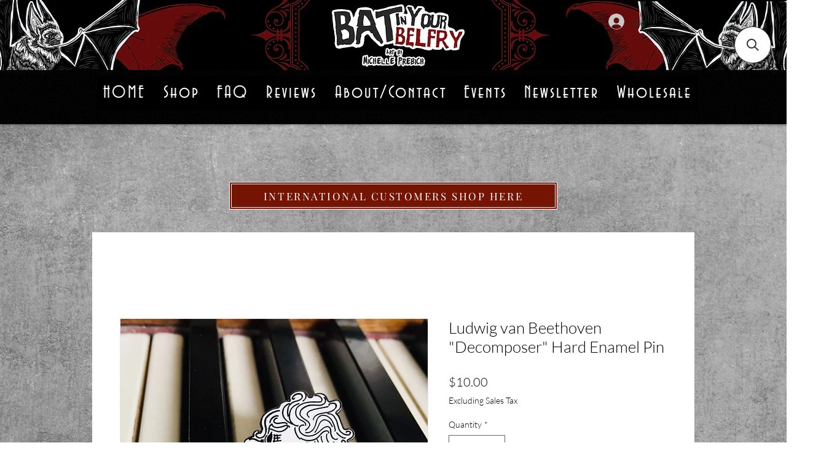

--- FILE ---
content_type: text/css
request_url: https://searchanise-ef84.kxcdn.com/items_singlecolumn_black_wix.56277.css
body_size: 8218
content:
.snize-ac-results{padding:0;margin:0;z-index:2147483647;max-width:500px;width:50%}.snize-ac-results *{font-family:var(--snize-isw-general-font-family)}.snize-ac-results a{color:#333;text-decoration:none}.snize-ac-results ul{list-style-type:none;padding:0;margin:0;overflow:hidden}.snize-ac-results ul li{list-style-type:none;padding:0}.snize-ac-results-content{position:relative;padding:5px 10px 10px;background:#fff;border-radius:8px;box-shadow:0 0 5px 0 rgba(0,0,0,.25),0 0 1px 0 rgba(255,255,255,.5);overflow:hidden;margin-top:-5px}.snize-ac-results .snize-dropdown-arrow{position:absolute;top:-14px;right:30px;float:left;overflow:hidden;width:21px;height:9px;z-index:2147483647}.snize-ac-results .snize-arrow-outer,.snize-ac-results .snize-arrow-inner{position:absolute;top:1px;left:0;display:inline-block;margin-left:-2px}.snize-ac-results .snize-arrow-outer{border-right:11px solid rgba(255,255,255,0);border-left:11px solid rgba(255,255,255,0);border-bottom:15px solid #ddd}.snize-ac-results .snize-arrow-inner{top:2px;left:2px;display:inline-block;border-right:9px solid rgba(255,255,255,0);border-left:9px solid rgba(255,255,255,0);border-bottom:13px solid #fff}.snize-ac-results .snize-arrow-inner.snize-arrow-inner-label{border-bottom:13px solid #fff}.snize-ac-results .snize-label{padding:0 0 3px;margin:10px 10px 3px;font-size:13px;font-weight:700;line-height:1;letter-spacing:1px;text-transform:uppercase;color:#6b6b6b;border-bottom:1px solid #eee}.snize-ac-results .snize-suggestion,.snize-ac-results .snize-vendor,.snize-ac-results .snize-tag,.snize-ac-results .snize-category,.snize-ac-results .snize-page{padding:8px 10px 8px;margin:0;font-size:15px;line-height:16px;color:#333;box-sizing:border-box;cursor:pointer}.snize-ac-results .snize-suggestion.snize-recent{color:#52188c}.snize-ac-results .snize-product{position:relative;padding:10px;margin:0;line-height:16px;box-sizing:border-box;cursor:pointer}.snize-ac-results .snize-product::after{display:block;position:relative;top:11px;content:"";width:100%;height:0;border-top:1px solid #eee}.snize-ac-results .snize-product:hover{border-radius:8px}.snize-ac-results .snize-product a{display:flex;flex-flow:row nowrap;justify-content:stretch;height:100%;width:100%;text-decoration:none}.snize-ac-results .snize-thumbnail{flex-shrink:0;width:70px;text-align:center;max-height:70px}.snize-ac-results .snize-in-stock,.snize-ac-results .snize-out-of-stock,.snize-ac-results .snize-pre-order{margin-left:10px;padding:3px 5px;font-size:11px;line-height:12px;color:#107a65;background:#fff;border:1px solid #e5e5e5;border-radius:10px;flex-shrink:0;white-space:nowrap}.snize-ac-results .snize-in-stock:only-child,.snize-ac-results .snize-out-of-stock:only-child,.snize-ac-results .snize-pre-order:only-child{margin-left:auto}.snize-ac-over-nodrop{border-radius:8px;background:#eee}.snize-ac-results-arrow{display:inline-block;height:13px;width:12px;padding:0;margin:0 7px;background-image:url("data:image/svg+xml,%3Csvg xmlns='http://www.w3.org/2000/svg' viewBox='0 0 448 512'%3E%3Cpath fill='%23333' d='M190.5 66.9l22.2-22.2c9.4-9.4 24.6-9.4 33.9 0L441 239c9.4 9.4 9.4 24.6 0 33.9L246.6 467.3c-9.4 9.4-24.6 9.4-33.9 0l-22.2-22.2c-9.5-9.5-9.3-25 .4-34.3L311.4 296H24c-13.3 0-24-10.7-24-24v-32c0-13.3 10.7-24 24-24h287.4L190.9 101.2c-9.8-9.3-10-24.8-.4-34.3z'/%3E%3C/svg%3E");background-size:12px}.snize-ac-results .snize-pre-order{color:#c15019}.snize-ac-results .snize-out-of-stock{color:#a25f5f}.snize-ac-results .snize-item-image{max-height:70px;max-width:70px;border-radius:4px;display:inline-block;opacity:1}.snize-ac-results .snize-product-info{flex-shrink:1;flex-grow:1;margin-left:10px;overflow:hidden;align-items:stretch;display:flex;flex-direction:column;justify-content:center}.snize-ac-results .snize-attribute,.snize-ac-results .snize-sku{display:block;margin-bottom:6px;font-size:11px;letter-spacing:1px;text-transform:uppercase;color:#5e5e5e;white-space:nowrap;overflow-x:hidden;text-overflow:ellipsis}.snize-ac-results .snize-title,.snize-ac-results .snize-description{display:block;display:-webkit-box;-webkit-box-orient:vertical;text-overflow:ellipsis;overflow:hidden}.snize-ac-results .snize-title{-webkit-line-clamp:2;font-size:15px;line-height:16px;color:#333;height:auto;margin-bottom:2px}.snize-ac-results .snize-description{max-height:32px;font-size:13px;line-height:16px;color:#5e5e5e;margin-bottom:4px}.snize-ac-results .snize-ac-prices-container{display:flex;justify-content:space-between}.snize-ac-results .snize-price-list{display:inline-block;vertical-align:middle;line-height:15px;font-size:15px;font-weight:700;color:#333;flex-grow:0;white-space:nowrap}.snize-ac-results .snize-discounted-price{color:#5e5e5e;font-size:80%;margin-left:6px;text-decoration:line-through}div.snize-ac-results .snize-price-list[class*=" snize-compare"] span.snize-highlight-saving-text{margin-left:6px;color:#9c9c9c}.snize-ac-results#snize-instant-search-results .snize-price-list{display:flex}.snize-ac-results .snize-price-list.snize-compare-price-left,.snize-ac-results .snize-price-list.snize-compare-price-right{justify-content:center}.snize-ac-results .snize-price-list.snize-compare-price-left{flex-direction:row-reverse}.snize-ac-results .snize-price-list.snize-compare-price-top{flex-direction:column-reverse}.snize-ac-results .snize-price-list.snize-compare-price-bottom{flex-direction:column}.snize-ac-results .snize-price-list.snize-compare-price-left .snize-discounted-price,.snize-ac-results .snize-price-list.snize-compare-price-top .snize-discounted-price,.snize-ac-results .snize-price-list.snize-compare-price-bottom .snize-discounted-price{margin:0}.snize-ac-results .snize-price-list.snize-compare-price-left .snize-price-with-discount{margin-left:5px}.snize-ac-results .snize-view-all-link{text-align:center;padding:3px 10px 4px;margin:4px 0 0;font-size:16px;color:#333;text-decoration:none;cursor:pointer}.snize-ac-results .snize-separator{display:none}.snize-ac-results .snize-product-label{display:inline-block;position:relative;background:#d2354f;margin-left:20px;padding:0 8px 0 4px;color:#fff;font-weight:500;font-size:11px;line-height:20px;white-space:nowrap;order:1}.snize-ac-results .snize-product-label .snize-left-arrow{position:absolute;top:0;left:-9px;border-right:9px solid #d2354f;border-top:10px solid rgba(0,0,0,0);border-bottom:10px solid rgba(0,0,0,0)}.snize-ac-results .snize-product-label.snize-product-tag-label{float:right}.snize-ac-results-stars{font-size:0;line-height:1;margin-top:2px;white-space:nowrap}.snize-ac-results .stars-container{position:relative;display:inline-block;color:rgba(0,0,0,0);font-size:16px;word-wrap:normal}.snize-ac-results .stars-container:before{position:absolute;top:0;left:0;content:"★★★★★";color:#d3d3d3}.snize-ac-results .stars-container:after{position:absolute;top:0;left:0;content:"★★★★★";color:#fec602;overflow:hidden;word-break:keep-all;word-wrap:normal}.snize-ac-results .stars-0:after{width:0%}.snize-ac-results .stars-10:after{width:10%}.snize-ac-results .stars-20:after{width:20%}.snize-ac-results .stars-30:after{width:30%}.snize-ac-results .stars-40:after{width:40%}.snize-ac-results .stars-50:after{width:50%}.snize-ac-results .stars-60:after{width:60%}.snize-ac-results .stars-70:after{width:70%}.snize-ac-results .stars-80:after{width:80%}.snize-ac-results .stars-90:after{width:90%}.snize-ac-results .stars-100:after{width:100%}.snize-ac-results .snize-reviews{display:block;clear:both;padding:3px 0 1px}.snize-ac-results .snize-reviews .total-reviews{display:none}.snize-ac-results .snize-nothing-found{cursor:auto;width:100%;height:100px;display:table;font-size:14px}.snize-ac-results .snize-nothing-found span{display:table-cell;text-align:center;vertical-align:middle}.snize-ac-results .snize-nothing-found-text{padding:10px;font-size:14px;color:#333}.snize-ac-results .snize-nothing-found .snize-popular-suggestions-text,.snize-ac-results .snize-nothing-found .snize-popular-suggestions-view-all-products-text{font-size:14px;color:#333;margin-left:10px}.snize-ac-results .snize-nothing-found .snize-popular-suggestions-view-all-products-text{margin:0 0 5px 0px}.snize-ac-results .snize-nothing-found .snize-popular-suggestions-container{margin:10px 0 20px}.snize-hidden{display:none !important}.snize-ac-results .snize-no-products-found{padding:10px;text-align:center;flex:0 0 100%}.snize-ac-results .snize-no-products-found-text{font-size:14px;color:#333}.snize-ac-results .snize-no-products-found-text .snize-no-products-found-link{color:#333;font-weight:bold}.snize-ac-results .snize-no-products-found .snize-did-you-mean .snize-no-products-found-link,.snize-ac-results .snize-popular-suggestions-text .snize-no-products-found-link{display:inline-block;color:#333;font-weight:normal;line-height:16px;background-color:#f2f2f2;padding:9px 10px;border-radius:18px;margin:8px 8px 0 0}.snize-ac-results .snize-big-spinner{height:100px;width:32px;margin:5px auto -5px;background-image:url(https://s3.amazonaws.com/static.searchanise.com/snize-big-spinner.png);background-position:0px center;background-repeat:no-repeat}.snize-ac-results .snize-big-spinner::before,.snize-ac-results .snize-big-spinner::after{content:"";width:100%;order:1}.snize-ac-results .snize-small-spinner{top:25px;right:20px;height:8px;width:24px;margin:0 auto 0 -12px;position:absolute;background-image:url(https://s3.amazonaws.com/static.searchanise.com/snize-small-spinner.png);background-position:0px center;background-repeat:no-repeat}.snize-ac-results .snize-results-html{margin-top:2px}.snize-ac-results .snize-demo-banner{text-align:right;margin-left:-10px;margin-bottom:-15px;margin-top:-5px}.snize-no-scroll{overflow:hidden !important}@media only screen and (max-width: 767px){.snize-no-scroll{position:fixed}}dialog[open]:has(.snize-ac-results){overflow:visible}div.snize-overlay{position:fixed;top:0;left:0;height:100%;width:100%;z-index:1000001;overflow:auto;background-color:rgba(51,51,51,.4)}div.snize-modal{width:90%;max-width:806px;margin-left:auto;transform:translate(-50%, -50%);left:50%;top:50%;position:fixed;background-color:#fff;color:#000;text-align:left;z-index:2147483646;border-radius:6px;box-shadow:0 2px 16px 0 rgba(33,43,54,.08),0 31px 41px 0 rgba(33,43,54,.2);padding:40px 20px 20px}.snize-modal-content-wrapper{overflow:auto;margin-top:0px}.snize-modal .snize-close-button{background:rgba(0,0,0,0);border:0;height:68px;width:75px;background-repeat:no-repeat;background-image:url("[data-uri]");background-size:13px;background-position:center;position:absolute;top:2px;right:0;box-shadow:none;padding:0;margin:0;border-radius:0px;min-height:initial;min-width:initial;z-index:100000}a.snize-sticky-searchbox{position:fixed;width:58px;height:58px;display:block;text-decoration:none;overflow:hidden;z-index:2147483647;cursor:pointer;border-radius:50% !important;transition:all .3s ease;background-color:#fff;box-shadow:0px 0px 30px rgba(0,0,0,.1),0px 2px 8px rgba(0,0,0,.15),0px 4px 8px rgba(0,0,0,.05);opacity:1}.snize-sticky-opener-hidden a.snize-sticky-searchbox:not(.snize-sticky-searchbox-opened){display:none}.snize-sticky-searchbox.top-left{top:6% !important;left:25px}.snize-sticky-searchbox.top-right{top:6% !important;right:25px}.snize-sticky-searchbox.bottom-left{top:88% !important;left:25px}.snize-sticky-searchbox.bottom-right{top:88% !important;right:25px}#snize-modal-sticky-searchbox{display:none;position:fixed;top:0;left:0;width:100%;height:100%;z-index:2147483646;background:#fff;min-width:850px;transform:none;padding:0;max-width:100%;border-radius:0;background-color:rgba(249,249,249,.95);outline:none}.snize-modal-sticky-icon{background:rgba(0,0,0,0);border:0;height:17px;margin:0;outline:0;padding:0;vertical-align:middle;width:17px;background-size:17px;background-repeat:no-repeat;background-image:url("[data-uri]")}.snize-sticky-searchbox .snize-search-magnifier{color:#787878;position:absolute;width:16px;height:16px;border:solid 2px currentColor;border-radius:100%;-webkit-transform:rotate(-45deg);transform:rotate(-45deg);left:19px;top:19px;box-sizing:border-box;display:block}.snize-sticky-searchbox .snize-search-magnifier:before{content:"";position:absolute;top:13px;left:5px;height:9px;width:2px;background-color:currentColor;border-bottom-left-radius:5px;border-bottom-right-radius:5px}.snize-sticky-searchbox:focus:not(:focus-visible){box-shadow:0px 0px 30px rgba(0,0,0,.1),0px 2px 8px rgba(0,0,0,.15),0px 4px 8px rgba(0,0,0,.05)}.snize-sticky-searchbox .snize-search-close{color:#787878;position:absolute;margin-top:0;margin-left:0;width:21px;height:21px;box-sizing:border-box;left:18px;top:18px;display:none}.snize-sticky-searchbox .snize-search-close:before{content:"";position:absolute;top:10px;width:22px;height:2px;background-color:currentColor;-webkit-transform:rotate(-45deg);transform:rotate(-45deg);border-radius:5px}.snize-sticky-searchbox .snize-search-close:after{content:"";position:absolute;top:10px;width:22px;height:2px;background-color:currentColor;-webkit-transform:rotate(45deg);transform:rotate(45deg);border-radius:5px}.snize-sticky-searchbox span{position:absolute;left:57px;width:320px;color:#fff;opacity:1;top:14px;font-size:16px;line-height:1.7;font-family:"Open Sans",Helvetica,Arial,sans-serif;-webkit-font-smoothing:antialiased}#snize-modal-sticky-searchbox .snize-modal-content-wrapper{background-color:#fff}.snize-modal .snize-close-button{background:rgba(0,0,0,0);border:0;height:68px;width:75px;background-repeat:no-repeat;background-image:url("[data-uri]");background-size:13px;background-position:center;position:absolute;top:2px;right:0;box-shadow:none;padding:0;margin:0;border-radius:0px;min-height:initial;min-width:initial;z-index:100000}#snize-modal-sticky-searchbox form{margin:16px 0 16px 0;display:-webkit-box;display:-ms-flexbox;display:flex;-webkit-box-align:center;-ms-flex-align:center;align-items:center;-webkit-box-pack:center;-ms-flex-pack:center;justify-content:center;position:relative;text-align:center}#snize-modal-sticky-searchbox .control-group{display:inline-block;margin-top:0;position:relative}#snize-modal-sticky-searchbox form label{margin:0;text-align:left;color:#ccc;font-size:15px;font-family:"Open Sans",Helvetica,Arial,sans-serif;display:block;font-weight:normal;line-height:1.7;-webkit-font-smoothing:antialiased}#snize-modal-sticky-searchbox form input{line-height:1.32;border-radius:0px;font-weight:normal;color:#333;display:block;-webkit-font-smoothing:antialiased;height:auto;background:#fff;margin:0;border:none;font-size:18px;padding:0;width:700px;box-shadow:none;min-height:auto;overflow:hidden;text-align:left;outline:none !important}#snize-modal-sticky-searchbox form input:focus{outline:none;border:none}#snize-modal-sticky-searchbox form input::-webkit-input-placeholder{color:#999;opacity:1}#snize-modal-sticky-searchbox form input::-moz-placeholder{color:#999;opacity:1}#snize-modal-sticky-searchbox form input:-ms-input-placeholder{color:#999;opacity:1}#snize-modal-sticky-searchbox form input:-moz-placeholder{color:#999;opacity:1}#snize-modal-sticky-searchbox .snize-sticky-submit{width:42px;height:42px;background:#eee;border-radius:50% !important;display:flex;align-items:center;justify-content:center;cursor:pointer;border:none;margin:0;padding:0;overflow:visible;color:inherit;font:inherit;-webkit-appearance:none;outline:none;margin-left:10px;transition:none;box-shadow:none;min-width:auto;min-height:auto}#snize-modal-sticky-searchbox form button:focus{outline:none}#snize-modal-sticky-searchbox>.snize-close-button{display:none}@media(max-width: 825px){#snize-modal-sticky-searchbox{min-width:auto}#snize-modal-sticky-searchbox form input{width:500px}}@media(max-width: 600px){#snize-modal-sticky-searchbox form input{width:400px}}.snize-isw-show-brand{position:absolute;padding:8px 24px;background-color:#494949;display:block;border-bottom-left-radius:8px;border-bottom-right-radius:8px;height:32px;bottom:-32px;top:auto;left:50%;transform:translate(-50%, 0);letter-spacing:0;z-index:99999;width:max-content;box-sizing:border-box}.snize-isw-show-brand__body{display:flex;color:#fff;font-size:14px;line-height:14px;align-items:center;gap:8px}.snize-isw-show-brand__body .snize-isw-show-brand-label{color:#fff}.snize-isw-show-brand__body a{color:#1da43f;text-decoration:underline}.snize-isw-show-brand.snize-isw-show-brand-white--bg{background:#fff}.snize-isw-show-brand.snize-isw-show-brand-white--bg .snize-isw-show-brand-label{color:#333}@media(max-width: 768px){.snize-instant-widget-is-open .snize-isw-show-brand{position:fixed;left:0;right:0;bottom:0;top:auto;transform:none;text-align:center;border-radius:0;width:auto}.snize-isw-show-brand__body{justify-content:center}}div.snize-voice-search-trigger{display:flex;align-items:center;justify-content:center;width:50px;cursor:pointer;margin:0;z-index:999;position:absolute;right:30px;top:0;bottom:0}.snize-voice-search-trigger .snize-voice-search-trigger-default-icon{pointer-events:none;width:30px;z-index:4;stroke:none;margin:0}.snize-voice-search-trigger.recording .recording-circle{display:block !important}.snize-voice-search-trigger .recording-circle{display:none;height:20px;width:20px;margin:0 auto;border-radius:100%;background-color:#ff5858;animation-name:snizeStretchAnimation;animation-duration:1.5s;animation-timing-function:cubic-bezier(0.22, 0.61, 0.36, 1);animation-iteration-count:infinite;animation-play-state:running;position:absolute}@keyframes snizeStretchAnimation{0%{transform:scale(0.5)}50%{transform:scale(1.5)}100%{transform:scale(0.5)}}.snize-ac-results .snize-button{display:inline-block;cursor:pointer;background-color:#0288d1;color:#fff;font-weight:400;margin:0;border:0;padding:4px 8px;font-size:14px;font-family:inherit;border-radius:2px;min-width:112px}.snize-ac-results .snize-button.size-button-view-cart{background-color:#56ad6a}.snize-ac-results .snize-add-to-cart-container:empty{display:none}.snize-ac-results .snize-add-to-cart-container{margin-top:auto}.snize-ac-results .snize-add-to-cart-container::before{content:"";display:block;margin-top:8px}#snize-modal-sticky-searchbox form{border:1px solid #333;display:inline-flex;padding:8px 16px;margin:5px 0 5px 0}#snize-modal-sticky-searchbox form.se-sticky-search-form-focused{outline:1px solid #333}#snize-modal-sticky-searchbox form input{width:758px}#snize-modal-sticky-searchbox .snize-sticky-submit{background:#333}.snize-modal-sticky-icon{background-image:url("data:image/svg+xml,%3Csvg xmlns='http://www.w3.org/2000/svg' xmlns:xlink='http://www.w3.org/1999/xlink' viewBox='0 0 56.966 56.966'%3E%3Cg%3E%3Cpath d='M55.146,51.887L41.588,37.786c3.486-4.144,5.396-9.358,5.396-14.786c0-12.682-10.318-23-23-23s-23,10.318-23,23 s10.318,23,23,23c4.761,0,9.298-1.436,13.177-4.162l13.661,14.208c0.571,0.593,1.339,0.92,2.162,0.92 c0.779,0,1.518-0.297,2.079-0.837C56.255,54.982,56.293,53.08,55.146,51.887z M23.984,6c9.374,0,17,7.626,17,17s-7.626,17-17,17 s-17-7.626-17-17S14.61,6,23.984,6z' data-original='%23000000' class='active-path' style='fill:%23ffffff' data-old_color='%23000000'%3E%3C/path%3E%3C/g%3E%3C/svg%3E")}#snize-modal-sticky-searchbox .snize-modal-content-wrapper{height:72px;display:flex;justify-content:center}.snize-ac-results{width:846px;max-width:846px;margin-top:4px}.snize-ac-results .snize-dropdown-arrow{display:none}.snize-ac-results-content{border-radius:0;box-shadow:0px 8px 16px 0px rgba(51,51,51,.1607843137);padding:16px;padding-top:19px}.snize-ac-results ul li.snize-ac-over-nodrop{border-radius:0;background-color:#f9f9f9}.snize-ac-results .snize-item-image{object-fit:contain;border-radius:0}.snize-ac-results .snize-label{font-weight:500;color:#333;font-size:14px;letter-spacing:0;border-color:#333;margin:0 8px 0;padding-bottom:7px;margin-bottom:4px}.snize-ac-results .snize-suggestion,.snize-ac-results .snize-vendor,.snize-ac-results .snize-tag,.snize-ac-results .snize-category,.snize-ac-results .snize-page{font-size:16px;color:#333;padding:8px;line-height:22px;display:flex;align-items:center;height:40px}.snize-ac-results .snize-suggestion b,.snize-ac-results .snize-vendor b,.snize-ac-results .snize-tag b,.snize-ac-results .snize-category b,.snize-ac-results .snize-page b{font-weight:400}.snize-ac-results .snize-ac-results-list:not(.snize-ac-results-list-last){margin-bottom:38px}.snize-ac-results .snize-suggestion::before{background-repeat:no-repeat;background-image:url("data:image/svg+xml,%3Csvg width='24' height='24' viewBox='0 0 24 24' fill='none' xmlns='http://www.w3.org/2000/svg'%3E%3Cpath fill-rule='evenodd' clip-rule='evenodd' d='M10.6 3.75C6.76295 3.75 3.75 6.77915 3.75 10.5409C3.75 14.3001 6.76045 17.3318 10.5 17.3318C11.9854 17.3318 13.3777 16.8561 14.5821 15.9089L18.6227 19.975C18.7663 20.1195 19.0288 20.25 19.3 20.25C19.5712 20.25 19.8337 20.1195 19.9773 19.975C20.1209 19.8305 20.25 19.567 20.25 19.2956C20.25 19.185 20.2027 19.0662 20.1614 18.9831C20.1162 18.8922 20.052 18.792 19.9773 18.7169L15.9348 14.6489C16.8771 13.4366 17.35 12.0355 17.35 10.5409C17.35 6.78165 14.3395 3.75 10.6 3.75ZM5.65 10.5409C5.65 7.85986 7.83955 5.65881 10.5 5.65881C13.1605 5.65881 15.35 7.85986 15.35 10.5409C15.35 13.3225 13.2605 15.423 10.5 15.423C7.83955 15.423 5.65 13.2219 5.65 10.5409Z' fill='%23333333'/%3E%3C/svg%3E%0A");content:"";display:inline-block;width:24px;height:24px;background-size:auto;margin-right:5px;flex-shrink:0}.snize-ac-results .snize-page:not(.snize-view-all-pages)::before{background-image:url("data:image/svg+xml,%3Csvg width='20' height='20' viewBox='0 0 20 20' fill='none' xmlns='http://www.w3.org/2000/svg'%3E%3Cpath d='M10 0C4.489 0 0 4.489 0 10C0 15.511 4.489 20 10 20C15.511 20 20 15.511 20 10C20 4.489 15.511 0 10 0ZM10 2C14.4301 2 18 5.56988 18 10C18 14.4301 14.4301 18 10 18C5.56988 18 2 14.4301 2 10C2 5.56988 5.56988 2 10 2ZM10 5C9.44771 5 9 5.44772 9 6C9 6.55228 9.44771 7 10 7C10.5523 7 11 6.55228 11 6C11 5.44772 10.5523 5 10 5ZM10 8.5C9.44771 8.5 9 8.94772 9 9.5V14C9 14.5523 9.44771 15 10 15C10.5523 15 11 14.5523 11 14V9.5C11 8.94771 10.5523 8.5 10 8.5Z' fill='%23333333'/%3E%3C/svg%3E");background-repeat:no-repeat;content:"";display:inline-block;width:20px;height:20px;background-size:auto;margin-right:6px;margin-left:2px;flex-shrink:0}.snize-ac-results .snize-product:hover{border-radius:0}.snize-ac-results .snize-product-info{margin-left:16px;justify-content:inherit;display:flex;margin-top:2px}.snize-ac-results .snize-product{padding:8px}.snize-ac-results .snize-title{font-size:16px;margin-bottom:3px}.snize-ac-results .snize-description{font-size:12px;color:#6e6e6e;margin-bottom:6px;margin-bottom:3px}.snize-ac-results .snize-price-list{font-size:14px}.snize-ac-results .snize-product::after{display:none}.snize-ac-results .snize-view-all-link{padding:17px 32px;background:#fff;border:1px solid #333;margin-top:20px;font-weight:500;font-size:16px;text-transform:uppercase}.snize-sticky-searchbox .snize-search-magnifier{color:#333}a.snize-sticky-searchbox{border:1px solid #333}a.snize-sticky-searchbox .snize-search-close{color:#fff}a.snize-sticky-searchbox.snize-sticky-searchbox-opened{background:#333}.snize-ac-results .snize-attribute,.snize-ac-results .snize-sku{margin-bottom:3px;color:#6e6e6e;letter-spacing:normal}.snize-ac-results .snize-no-products-found .snize-did-you-mean .snize-no-products-found-link,.snize-ac-results .snize-popular-suggestions-text .snize-no-products-found-link{border-radius:0;font-size:14px;padding:4px 16px;line-height:20px;background:#f9f9f9}.snize-ac-results .snize-no-products-found-text{padding-left:0}.snize-ac-results .snize-no-products-found .snize-popular-suggestions-text,.snize-ac-results .snize-no-products-found .snize-popular-suggestions-view-all-products-text{margin-left:0}.snize-ac-results .snize-nothing-found div.snize-popular-suggestions-view-all-products-text{padding:15px 32px;background:#fff;border:1px solid #333;font-weight:500;display:inline-block;text-transform:uppercase;font-size:14px}.snize-ac-results .snize-nothing-found{display:block;padding:48px;width:auto;height:auto}.snize-ac-results .snize-nothing-found span{display:block}.snize-ac-results .snize-nothing-found-text{font-size:16px;padding-top:0}.snize-ac-results .snize-nothing-found .snize-popular-suggestions-text,.snize-ac-results .snize-nothing-found .snize-popular-suggestions-view-all-products-text{font-size:16px}.snize-ac-results .snize-nothing-found .snize-popular-suggestions-container{margin-top:12px}.snize-no-products-found-text .snize-did-you-mean{margin-top:10px}.snize-ac-results-arrow{background-image:url("data:image/svg+xml,%3Csvg width='16' height='16' viewBox='0 0 16 16' fill='none' xmlns='http://www.w3.org/2000/svg'%3E%3Cpath d='M0.999532 6.99973H12.1695L7.28953 2.11973C6.89953 1.72973 6.89953 1.08973 7.28953 0.699727C7.67953 0.309727 8.30953 0.309727 8.69953 0.699727L15.2895 7.28973C15.6795 7.67973 15.6795 8.30973 15.2895 8.69973L8.69953 15.2897C8.30953 15.6797 7.67953 15.6797 7.28953 15.2897C6.89953 14.8997 6.89953 14.2697 7.28953 13.8797L12.1695 8.99973H0.999532C0.449532 8.99973 -0.000468254 8.54973 -0.000468254 7.99973C-0.000468254 7.44973 0.449532 6.99973 0.999532 6.99973Z' fill='%23333333'/%3E%3C/svg%3E%0A");background-size:contain;width:15px;height:15px;margin-left:15px;margin-right:0;vertical-align:text-top}.snize-view-all-pages .snize-ac-results-arrow{margin-left:10px}.snize-ac-view-all-products{display:flex}.snize-ac-results .snize-product-label{padding:2px 12px;font-size:12px;line-height:18px;background:#333;font-weight:normal}.snize-ac-results .snize-product-label .snize-left-arrow{display:none}.snize-ac-results .snize-in-stock,.snize-ac-results .snize-out-of-stock,.snize-ac-results .snize-pre-order{padding:2px 12px;font-size:12px;line-height:18px;background:#333;border-radius:0;color:#fff;border:none;font-weight:normal}.snize-ac-results .snize-in-stock:empty,.snize-ac-results .snize-out-of-stock:empty,.snize-ac-results .snize-pre-order:empty{display:none}div.snize-ac-results .snize-ribbons-wrapper .snize-ribbons{background:#333;font-weight:normal;padding:2px 12px;font-size:12px;line-height:18px;max-width:none}.snize-ac-results .snize-discounted-price{color:#6e6e6e;font-size:14px;font-weight:400}div.snize-ac-results .snize-price-list[class*=" snize-compare"] span.snize-highlight-saving-text{margin-left:6px;color:#9c9c9c}.snize-ac-results .snize-price-list{font-weight:600;margin-top:2px}.snize-ac-results#snize-instant-search-results .snize-price-list{display:flex}.snize-ac-results .snize-price-list.snize-compare-price-left,.snize-ac-results .snize-price-list.snize-compare-price-right{justify-content:left}.snize-ac-results .snize-price-list.snize-compare-price-left{flex-direction:row-reverse}.snize-ac-results .snize-price-list.snize-compare-price-top{flex-direction:column-reverse}.snize-ac-results .snize-price-list.snize-compare-price-bottom{flex-direction:column}.snize-ac-results .snize-price-list.snize-compare-price-left .snize-discounted-price,.snize-ac-results .snize-price-list.snize-compare-price-top .snize-discounted-price,.snize-ac-results .snize-price-list.snize-compare-price-bottom .snize-discounted-price{margin:0}.snize-ac-results .snize-price-list.snize-compare-price-left .snize-price-with-discount{margin-left:5px}div.snize-ac-results li.snize-product .snize-unit-price{margin-top:2px}#snize-modal-sticky-searchbox form input{-webkit-appearance:none}.snize-ac-results .snize-labels-wrapper{z-index:9;display:flex;flex-direction:row;flex-wrap:wrap;margin-top:5px}div.snize-ac-results .snize-ribbons-wrapper .snize-ribbons,.snize-ac-results .snize-in-stock,.snize-ac-results .snize-out-of-stock,.snize-ac-results .snize-pre-order,.snize-ac-results .snize-product-label{padding:2px 10px;font-size:10px;line-height:14px;margin-right:5px;margin-left:0;margin-top:2px}div.snize-ac-results .snize-ribbons-wrapper{line-height:0}.snize-ac-results .snize-in-stock:only-child,.snize-ac-results .snize-out-of-stock:only-child,.snize-ac-results .snize-pre-order:only-child{margin-left:0}.snize-ac-results .snize-labels-wrapper:empty{display:none}.snize-ac-results li.snize-page .snize-view-link>span{text-overflow:ellipsis;overflow:hidden;white-space:nowrap;display:block}.snize-ac-results li.snize-page .snize-view-link{min-width:0}@media(max-width: 825px){#snize-modal-sticky-searchbox{min-width:auto}#snize-modal-sticky-searchbox form input{width:500px}.snize-ac-results{width:586px;max-width:586px}}@media(max-width: 600px){#snize-modal-sticky-searchbox form input{width:400px}.snize-ac-results{width:486px;max-width:486px}}#snize-modal-sticky-searchbox{overflow-y:auto}#snize-modal-sticky-searchbox .snize-modal-wix-search-wrapper{text-align:left}#snize-modal-sticky-searchbox #snize_results{max-width:1200px;margin-left:auto;margin-right:auto}#snize-modal-sticky-searchbox .se-sticky-search-form input[name=q]{outline:none}#snize-modal-sticky-searchbox.wix-results-showed{background:#fff}#snize-modal-sticky-searchbox:not(.wix-results-showed) .snize-modal-wix-search-wrapper{display:none}div.snize-mobile-search-panel{margin:0;z-index:1000;background:#fff;position:absolute;top:65px;bottom:0;left:0;right:0;z-index:999999995 !important}div.snize-mobile-search-panel #snize_results{background:#fff}div.snize-ac-results.snize-ac-results-mobile{z-index:999999990 !important}.snize-instant-widget-is-open div.snize-ac-results.snize-ac-results-mobile{z-index:999999999 !important}div.snize-ac-results li.snize-product .snize-unit-price{font-size:12px;margin-left:0;white-space:nowrap;display:block}div.snize-ac-results div.snize-ac-results-multicolumn-list .snize-unit-price{margin-left:8px}div.snize-ac-results .snize-ribbons{display:inline-block;padding:0px 6px;background:#ca6634;color:#fff;font-size:10px;font-weight:600;line-height:16px;white-space:nowrap;overflow:hidden;text-overflow:ellipsis;max-width:40%}div.snize-ac-results .snize-ac-results-multicolumn-list .snize-ribbons{max-width:100%}


--- FILE ---
content_type: application/javascript; charset=utf-8
request_url: https://searchanise-ef84.kxcdn.com/preload_data.0c8o5A2d3m.js
body_size: 704
content:
window.Searchanise.preloadedSuggestions=['headless horseman','bolo tie','the wall','plague doctor','enamel pin','sleepy hollow','haunted mansion','black phillip','art prints','new growth','interview with the vampire','wolf killer','burn it all','portrait green mari lwyd fin','bolo ties','valentines day','mari lywd','soft enamel pin','haunted glen','hour of the wolf','with the vampire','lady vampire','story seduce you','the witch','bat pin','david bowie','love is a dagger','enamel pins','siren song','bat bolo','woven tapestry','loki antique','brat prince','baba yaga','yule cat','in memoriam','ghost rider','cryptid hunter','memento mori lady death','crimson ghost','wendigo forest','cemetery picnic','krampus nights fine','endless hallway','life in a','stretching portraits','phillip goat','with the','monster mash','mari lwyd','crowned plague','absinthe demon','danse macabre','all father christmas','sleepy horseman','plague blanket','headless horseman enamel','999 happy haunts fine','the widow','guillotine fine art print','vampire pin','gold room','night mare','psycho house','trust the living','white jackalope','jackalope skeleton','sanderson sisters','into the unknown','999 happy haunts','king of the harvest','forest fr','yule goat','hel goddess','midsummer bear','no pin','box of','nosferatu valentine','evil is a point of view','devil with','a mean on','punk in','the wolf','our hearts condemn','king in yellow','plague bat','halloween goat','the trickster','day of the dead','hearts condemn','crow pin','the traps','no choice','that haunted','harvest ghost','oingo boingo','ghost do','hollywood tower hotel','black shuck','pumpkin pin','one happy','curious carousel','the trickester','wood artwork','that haunted glen','6ft under fine art print','pumpkin goblin','copper pin','portraits enamel','love kills','ghost and','red death','art print','tower of terror'];